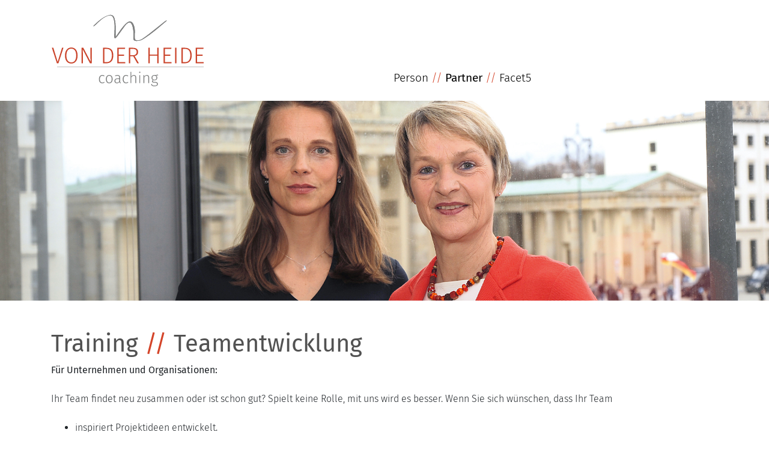

--- FILE ---
content_type: text/html; charset=UTF-8
request_url: http://vonderheide-coaching.com/training.php
body_size: 2298
content:
<!doctype html>
<html lang="de">
<head>
   <!-- Required meta tags -->
   <meta charset="utf-8">
   <meta name="viewport" content="width=device-width, initial-scale=1, shrink-to-fit=no">

   <meta name="description" content="Beschreibung">
   <meta name="keywords" content="Keyword 1, Keyword2, Keyword 3">

   <!-- Bootstrap Framework -->
   <link rel="stylesheet" href="css/bootstrap.min.css">

   <!-- FontAwesome -->
   <link rel="stylesheet" href="css/all.min.css">

   <!-- Slick Carousel -->
   <link rel="stylesheet" href="js/slick-1.8.1/slick/slick.min.css">
   <link rel="stylesheet" href="js/slick-1.8.1/slick/slick-theme.min.css">

   <!-- Custom Styles -->
   <link rel="stylesheet" href="css/custom.min.css">

   <title>von der Heide Coaching</title>
</head>


<body id="partner" class="de">


<!-- S: Seitenkopf -->
<div class="vdh-header py-4">
    <div class="container">
        <div class="row">
            <div class="col-md-3">
                <a href="index.php"><img src="images/logo.svg" alt="Von der Heide Coaching"></a>
            </div>
            <div class="col-md-6 offset-md-3 align-self-end">
                <div class="vdh-language-switch text-right mb-4">
                    <ul><!--
                        <li><a href="index.php" id="nav_de">DE</a></li>
                        <li><a href="home.php" id="nav_en">EN</a></li>-->
                    </ul>
                </div>
                <div class="vdh-navigation text-center text-md-left">
                    <ul>
                        <li><a href="person.php" class="nav_person">Person</a></li>
                        <li><a href="partner.php" class="nav_partner">Partner</a></li>
                        <li><a href="https://vonderheide-facet5.de" class="nav_facet5" target="_blank">Facet5</a></li>
                    </ul>
                </div>
            </div>
        </div>
    </div>
</div>
<!-- E: Seitenkopf -->
<!-- S: KeyVisual -->
<div><img src="images/allgemein/training_1920.jpg" alt="von der Heide" class="img-fluid"></div>
<!-- E: KeyVisual -->

<!-- S: Section -->
<div class="container py-5">
   <h1>Training <span>// </span>Teamentwicklung</h1>
   <p class="pb-2"><b>Für Unternehmen und Organisationen:</b><br>&nbsp;
	<br>Ihr Team findet neu zusammen oder ist schon gut? Spielt keine Rolle, mit uns wird es besser. Wenn Sie sich wünschen, dass Ihr Team </p>
	<ul>
	<li>inspiriert Projektideen entwickelt.  </li>	<li>Konsequent Dinge angeht und Verantwortung übernimmt. </li> 	<li>Entschlossen und zielgerichtet Entscheidungen trifft. </li> 	<li>Zügig Beschlüsse und Projekte umsetzt. </li>
	</ul>
   <p class="pb-2">Was kompliziert aussieht wird einfach lösbar. Jeder im Team bekommt mit einem eigenen TeamScape Bericht wertvolle Informationen über eigene Stärken und Potenziale. 
		Und alle gemeinsam erhalten Einblicke, wie das optimal zusammenwirken kann. </p>
   <p class="pb-2"><img src="images/allgemein/logos4.jpg" alt="von der Heide"><br>&nbsp;<br>
				   <a href="images/facet5/TeamScape_Beispiel.pdf" target="_blank">Beispiel Facet5 TeamScape</a>
   </p>
</div>
<!-- E: Section -->


<!-- S: Section -->
<div class="container py-5">
   <h1>Training <span>// </span>Kommunikation</h1>
   <p class="pb-2"><b>Für Unternehmen und Organisationen:</b> <br>&nbsp;
	<br>Sie wissen gute Zuhörer zu schätzen. Gesprächspartner, die hören um zu verstehen und nicht um zu gewinnen? Die präsent und durch nichts abgelenkt sind. Die das Gespräch	auch mal laufen lassen können, dann zur Sache zurückfinden und zu Ergebnissen kommen. Und die ruhig und gelassen mit angespannten Stimmungen umgehen.	Wenn Sie wissen wollen, wie weit auch Sie schon so ein Zuhörer sind oder wie Sie sich weiterentwickeln und dazu werden können: testen Sie unseren SuperSkills Bericht der Konversation.</p>
   <p class="pb-2"><img src="images/allgemein/logos5.jpg" alt="von der Heide"><br>&nbsp;<br>
				   <a href="images/facet5/Superskills_Beispiel.pdf" target="_blank">Beispiel Facet5 SuperSkills</a>
   </p>
</div>
<!-- E: Section -->


<!-- S: Call to action -->
<div class="vdh-cta vdh-gradient">
   <div class="container">
      <div class="row">
         <div class="col-md-6 align-self-end mb-4">
            <span class="d-block">"Entweder finden wir einen Weg oder wir machen einen!"</span>
            <a href="mailto:info@vonderheide-coaching.de"><button type="button" class="btn btn-light">Kommen wir ins Gespräch</button></a>
         </div>
         <div class="col-md-6">
            <div class="row">
               <div class="col-6 p-1"><figure><a href="coaching.php" target="_self"><img src="images/allgemein/coaching_300.jpg" alt="von der Heide" class="img-fluid"><figcaption>Coaching</figcaption></a></figure></div>
               <div class="col-6 p-1"><figure><a href="training.php" target="_self"><img src="images/allgemein/trainingg_300.jpg" alt="von der Heide" class="img-fluid"><figcaption>Teamentwicklung</figcaption></a></figure></div>
               <div class="col-6 p-1"><figure><a href="https://vonderheide-facet5.de" target="_blank"><img src="images/allgemein/facet5_300.jpg" alt="von der Heide" class="img-fluid"><figcaption>Facet5 Akkreditieren</figcaption></a></figure></div>
               <div class="col-6 p-1"><figure><a href="moderieren.php" target="_self"><img src="images/allgemein/moderieren_300.jpg" alt="von der Heide" class="img-fluid"><figcaption>Moderieren</figcaption></a></figure></div>
            </div>
         </div>
      </div>
   </div>
</div>
<!-- E: Call to action -->


<!-- Page footer -->
<!-- S: Seitenfuß -->
<div class="vdh-footer-top vdh-gradient"></div>
<div class="vdh-footer">
   <div class="container py-5">
      <div class="row">
         <div class="col-md-3 mb-5">
            <a href="index.php"><img src="images/logo.svg" alt="Von der Heide Coaching"></a>
         </div>
         <div class="col-md-9 offset-lg-1 col-lg-8">
            <div class="text-right">
               <a href="https://www.xing.com/profile/Christine_vonderHeide/cv" target="_blank"><img src="images/xing.png" alt="Xing Profil"></a>
               <a href="https://www.linkedin.com/in/dr-christine-von-der-heide-4ba867b4/?locale=de_DE" target="_blank"><img src="images/linkedin.png" alt="Linked in"></a>
            </div>
            <div class="d-flex flex-column flex-lg-row justify-content-between mt-md-5">
               <div>
                  <ul class="list-unstyled">
                     <li><a href="kontakt.php" class="nav_kontakt">Kontakt</a></li>
                     <li><a href="datenschutz.php" class="nav_datenschutz">Datenschutz</a></li>
                     <li><a href="impressum.php" class="nav_impressum">Impressum</a></li>
                  </ul>
               </div>
               <div>
                  <p>Von der Heide Coaching<br>
                     Dr. Christine von der Heide<br>
                     <a href="mailto:info@vonderheide-coaching.de">info@vonderheide-coaching.de</a></p>
               </div>
               <div>&copy 2022<br>
                  Von der Heide Coaching<br>
                  All Rights Reserved</div>
            </div>
         </div>
      </div>
   </div>
</div>

<!-- E: Seitenfuß -->
      <script src="js/jquery-3.3.1.min.js"></script>
      <script src="js/bootstrap.bundle.min.js"></script>
      <script src="js/slick-1.8.1/slick/slick.min.js"></script>
      <script src="js/custom.min.js"></script>
   </body>
</html>

--- FILE ---
content_type: text/css
request_url: http://vonderheide-coaching.com/css/custom.min.css
body_size: 1229
content:
@font-face{font-family:'Fira Sans';font-style:normal;font-weight:300;src:url('../fonts/fira-sans-v9-latin-300.eot');src:local('Fira Sans Light'),local('FiraSans-Light'),url('../fonts/fira-sans-v9-latin-300.eot?#iefix') format('embedded-opentype'),url('../fonts/fira-sans-v9-latin-300.woff2') format('woff2'),url('../fonts/fira-sans-v9-latin-300.woff') format('woff'),url('../fonts/fira-sans-v9-latin-300.ttf') format('truetype'),url('../fonts/fira-sans-v9-latin-300.svg#FiraSans') format('svg')}@font-face{font-family:'Fira Sans';font-style:normal;font-weight:400;src:url('../fonts/fira-sans-v9-latin-regular.eot');src:local('Fira Sans Regular'),local('FiraSans-Regular'),url('../fonts/fira-sans-v9-latin-regular.eot?#iefix') format('embedded-opentype'),url('../fonts/fira-sans-v9-latin-regular.woff2') format('woff2'),url('../fonts/fira-sans-v9-latin-regular.woff') format('woff'),url('../fonts/fira-sans-v9-latin-regular.ttf') format('truetype'),url('../fonts/fira-sans-v9-latin-regular.svg#FiraSans') format('svg')}@font-face{font-family:'Fira Sans';font-style:normal;font-weight:700;src:url('../fonts/fira-sans-v9-latin-700.eot');src:local('Fira Sans Bold'),local('FiraSans-Bold'),url('../fonts/fira-sans-v9-latin-700.eot?#iefix') format('embedded-opentype'),url('../fonts/fira-sans-v9-latin-700.woff2') format('woff2'),url('../fonts/fira-sans-v9-latin-700.woff') format('woff'),url('../fonts/fira-sans-v9-latin-700.ttf') format('truetype'),url('../fonts/fira-sans-v9-latin-700.svg#FiraSans') format('svg')}body{font-family:'Fira Sans',sans-serif;font-weight:300;background:#fff;margin:0}a{color:#d4452a;text-decoration:none}a:hover{color:#525252;text-decoration:none}h1,h2,h3,h4,h5{color:#525252}h1 span,h2 span,h3 span,h4 span{color:#d4452a}.vdh-gradient{background:#9f371d;background:-moz-linear-gradient(left,#9f371d 0,#d4452a 100%);background:-webkit-linear-gradient(left,#9f371d 0,#d4452a 100%);background:linear-gradient(to right,#9f371d 0,#d4452a 100%);filter:progid:DXImageTransform.Microsoft.gradient(startColorstr='#9f371d',endColorstr='#d4452a',GradientType=1)}.vdh-language-switch ul,.vdh-navigation ul{margin:0;padding:0}.vdh-language-switch li,.vdh-navigation li{display:inline-block}.vdh-language-switch li:not(:last-of-type):after,.vdh-navigation li:not(:last-of-type):after{content:" //";color:#d4452a}.vdh-language-switch a,.vdh-navigation a{color:#000}.vdh-language-switch a:hover,.vdh-navigation a:hover{color:#d4452a;text-decoration:none}.vdh-navigation{font-size:1.2em}.vdh-cta{padding:2rem 0;color:#fff}.vdh-cta{color:#fff;font-weight:300;font-size:32px}.vdh-cta figure{position:relative;margin:0}.vdh-cta figcaption{position:absolute;bottom:0;width:100%;background:rgba(255,255,255,0.75);color:#d4452a;font-size:14px;text-align:center}@media(min-width:992px){.vdh-cta figcaption{font-size:18px;font-weight:700;padding:.5rem}}.vdh-footer-top{height:20px}.vdh-footer{background:#dadada;color:#505050}.vdh-footer a{color:#505050}.vdh-stoerer{background:#dadada;padding:1rem;color:#d4452a;font-size:24px}.vdh-signet img{width:200px}@media(min-width:768px){.vdh-stoerer{font-size:28px}.vdh-signet img{width:240px}}@media(min-width:992px){.vdh-stoerer{font-size:36px}.vdh-signet img{width:320px}}.vdh-image-border{-webkit-border-radius:8px;-moz-border-radius:8px;border-radius:8px}.vdh-reference{border-bottom:3px solid #a0a0a0}.vdh-totop{position:fixed;bottom:20px;right:20px;cursor:pointer;display:none;color:#d4452a;background:#fff;border:3px solid #d4452a;padding:6px 12px;border-radius:32px}.vdh-totop:hover{color:#fff;background:#d4452a;border:3px solid #d4452a}.slick-dots li button:before{font-size:12px}.vdh-slider .slick-prev{left:-48px}.vdh-slider .slick-next{right:-46px}.vdh-slider .slick-prev,.vdh-slider .slick-next{width:40px;height:40px}.vdh-slider .slick-prev:before{font-family:"Font Awesome 5 Free";font-weight:900;content:"\f100";font-size:3rem;color:#b4b4b4}.vdh-slider .slick-next:before{font-family:"Font Awesome 5 Free";font-weight:900;content:"\f101";font-size:3rem;color:#b4b4b4}.de #nav_de,.en #nav_en{font-weight:400 !important}#person a.nav_person,#partner a.nav_partner,#facet5 a.nav_facet5{font-weight:400 !important}#kontakt a.nav_kontakt,#impressum a.nav_impressum,#datenschutz a.nav_datenschutz{font-weight:400 !important}

--- FILE ---
content_type: application/javascript
request_url: http://vonderheide-coaching.com/js/custom.min.js
body_size: 473
content:
$(document).ready(function(){$("body").append('<div id="toTop" class="vdh-totop"><span class="fas fa-angle-double-up fa-2x"></span></div>');$(window).scroll(function(){if($(this).scrollTop()!=0){$("#toTop").fadeIn()}else{$("#toTop").fadeOut()}});$("#toTop").click(function(){$("html, body").animate({scrollTop:0},600);return false});$(".slick-responsive").slick({autoplay:false,arrows:true,prevArrow:'<button class="slick-prev" aria-label="Previous" type="button">back</button>',nextArrow:'<button class="slick-next" aria-label="Next" type="button">next</button>',dots:false,infinite:true,speed:300,slidesToShow:4,slidesToScroll:1,responsive:[{breakpoint:992,settings:{slidesToShow:3,slidesToScroll:1,infinite:true,dots:true}},{breakpoint:768,settings:{slidesToShow:2,slidesToScroll:1}},{breakpoint:576,settings:{slidesToShow:1,slidesToScroll:1}}]});$(".slick-testimonials").slick({autoplay:true,autoplaySpeed:3000,dots:true,adaptiveHeight:true})});

--- FILE ---
content_type: image/svg+xml
request_url: http://vonderheide-coaching.com/images/logo.svg
body_size: 3247
content:
<?xml version="1.0" encoding="utf-8"?>
<!-- Generator: Adobe Illustrator 23.0.3, SVG Export Plug-In . SVG Version: 6.00 Build 0)  -->
<svg version="1.1" id="Ebene_1" xmlns="http://www.w3.org/2000/svg" xmlns:xlink="http://www.w3.org/1999/xlink" x="0px" y="0px"
	 viewBox="0 0 457.66 214.67" style="enable-background:new 0 0 457.66 214.67;" xml:space="preserve">
<style type="text/css">
	.st0{fill:#7F8080;}
	.st1{fill:#CA432A;}
</style>
<g>
	<g>
		<path class="st0" d="M345.39,18.7c-0.16-0.26-0.32-0.53-0.48-0.79c-1.39,0.73-2.94,1.25-4.15,2.2
			c-15.68,12.36-31.24,24.86-46.97,37.15c-6.8,5.31-13.77,10.43-20.92,15.24c-5.1,3.43-10.83,5.19-17.2,4.26
			c-3.3-0.48-5.24-2.15-5.47-5.34c-0.29-4.17-0.48-8.39-0.21-12.56c0.6-9.12,0.59-18.15-2.84-26.8
			c-5.03-12.71-12.22-14.78-22.35-5.75c-5.59,4.98-10.42,10.91-15.03,16.85c-5.42,6.98-10.21,14.44-15.3,21.68
			c-0.55,0.78-1.27,1.43-1.66,1.86c0-12,0.39-23.96-0.15-35.88c-0.31-6.71-1.6-13.52-3.48-19.99c-2.23-7.63-8.26-10.87-15.94-8.78
			c-5.23,1.43-10.41,3.63-15.1,6.36c-11.55,6.71-21.36,15.7-30.89,24.97c-0.34,0.33-0.52,0.81-0.77,1.23
			c0.19,0.24,0.37,0.49,0.56,0.73c1.36-0.83,2.89-1.47,4.05-2.53c4.38-4,8.53-8.26,12.96-12.21c7.1-6.34,14.48-12.35,23.54-15.74
			c11.25-4.21,16.93-1.25,19.88,10.37c2.44,9.61,2.55,19.43,2.21,29.26c-0.26,7.55-0.73,15.09-0.89,22.63
			c-0.03,1.33,0.98,2.68,1.51,4.02c1.29-0.63,2.94-0.96,3.81-1.96c3.26-3.73,6.4-7.59,9.34-11.58c5.95-8.07,11.58-16.38,17.68-24.35
			c2.25-2.94,5.19-5.52,8.26-7.64c4.2-2.9,8.14-1.94,10.73,2.48c1.61,2.75,2.86,5.84,3.6,8.94c2.55,10.78,3.19,21.75,2.24,32.79
			c-0.46,5.38,1.27,8.2,6.57,8.8c3.57,0.4,7.3-0.02,10.88-0.58c7.38-1.14,13.25-5.6,19.29-9.53c22.14-14.41,41.71-32.1,61.97-48.9
			C344.96,19.41,345.15,19.02,345.39,18.7"/>
		<path class="st0" d="M345.39,18.7c-0.24,0.32-0.43,0.7-0.73,0.95c-20.26,16.8-39.83,34.48-61.97,48.9
			c-6.04,3.93-11.91,8.38-19.29,9.53c-3.58,0.55-7.32,0.98-10.88,0.58c-5.3-0.59-7.03-3.42-6.57-8.8
			c0.95-11.04,0.31-22.01-2.24-32.79c-0.73-3.1-1.99-6.2-3.6-8.94c-2.59-4.42-6.53-5.38-10.73-2.48c-3.06,2.12-6.01,4.69-8.26,7.64
			c-6.1,7.96-11.73,16.27-17.68,24.35c-2.94,3.99-6.08,7.84-9.34,11.58c-0.87,1-2.52,1.32-3.81,1.96c-0.53-1.34-1.54-2.69-1.51-4.02
			c0.16-7.55,0.63-15.09,0.89-22.63c0.34-9.83,0.23-19.66-2.21-29.26c-2.95-11.63-8.63-14.58-19.88-10.37
			c-9.07,3.39-16.44,9.41-23.54,15.74c-4.43,3.95-8.58,8.2-12.96,12.21c-1.16,1.06-2.69,1.7-4.05,2.53
			c-0.18-0.24-0.37-0.49-0.56-0.73c0.26-0.41,0.44-0.9,0.77-1.23c9.53-9.27,19.34-18.26,30.89-24.97c4.69-2.73,9.87-4.93,15.1-6.36
			c7.68-2.09,13.72,1.15,15.94,8.78c1.88,6.46,3.17,13.27,3.48,19.99c0.55,11.92,0.15,23.88,0.15,35.88
			c0.39-0.43,1.11-1.08,1.66-1.86c5.09-7.23,9.89-14.7,15.3-21.68c4.61-5.94,9.44-11.87,15.03-16.85
			c10.13-9.03,17.32-6.96,22.35,5.75c3.42,8.65,3.43,17.68,2.84,26.8c-0.27,4.17-0.09,8.39,0.21,12.56
			c0.22,3.19,2.17,4.86,5.47,5.34c6.37,0.93,12.1-0.83,17.2-4.26c7.15-4.81,14.12-9.93,20.92-15.24
			c15.73-12.29,31.3-24.79,46.97-37.15c1.21-0.95,2.76-1.48,4.15-2.2C345.07,18.18,345.23,18.44,345.39,18.7"/>
		<g>
			<path class="st0" d="M159.65,182.46l-1.32,1.72c-1.54-1.22-3.08-1.86-5.26-1.86c-4.31,0-7.35,3.36-7.35,10.21
				c0,6.8,2.99,9.93,7.3,9.93c2.22,0,3.81-0.73,5.49-2.04l1.27,1.81c-1.86,1.59-4.13,2.54-6.8,2.54c-6.08,0-10.07-4.49-10.07-12.2
				c0-7.62,3.95-12.52,10.02-12.52C155.61,180.06,157.65,180.74,159.65,182.46z"/>
			<path class="st0" d="M183.86,192.35c0,7.67-3.81,12.43-10.07,12.43c-6.3,0-10.02-4.72-10.02-12.34c0-7.62,3.86-12.38,10.07-12.38
				C180.14,180.06,183.86,184.6,183.86,192.35z M166.58,192.44c0,6.67,2.68,10.11,7.21,10.11c4.54,0,7.3-3.4,7.3-10.21
				c0-6.67-2.68-10.07-7.26-10.07C169.35,182.28,166.58,185.64,166.58,192.44z"/>
			<path class="st0" d="M208.3,202.92l-0.59,1.86c-2.09-0.45-3.31-1.5-3.67-3.95c-1.72,2.63-4.22,3.95-7.39,3.95
				c-4.58,0-7.35-2.86-7.35-7.08c0-4.99,3.76-7.71,9.84-7.71h4.54v-2.27c0-3.76-1.54-5.44-5.49-5.44c-1.91,0-4.08,0.5-6.44,1.36
				l-0.68-2c2.63-1.04,4.99-1.59,7.48-1.59c5.4,0,7.76,2.68,7.76,7.53v11.43C206.31,201.65,207.03,202.42,208.3,202.92z
				 M203.68,198.38v-6.44h-4.13c-4.76,0-7.44,1.86-7.44,5.62c0,3.27,1.86,5.08,4.99,5.08C200.14,202.65,202.23,201.15,203.68,198.38
				z"/>
			<path class="st0" d="M230.7,182.46l-1.32,1.72c-1.54-1.22-3.08-1.86-5.26-1.86c-4.31,0-7.35,3.36-7.35,10.21
				c0,6.8,2.99,9.93,7.3,9.93c2.22,0,3.81-0.73,5.49-2.04l1.27,1.81c-1.86,1.59-4.13,2.54-6.8,2.54c-6.08,0-10.07-4.49-10.07-12.2
				c0-7.62,3.95-12.52,10.02-12.52C226.67,180.06,228.71,180.74,230.7,182.46z"/>
			<path class="st0" d="M254.24,187.32v16.96h-2.63v-16.6c0-3.86-1.63-5.49-4.49-5.49c-3.22,0-5.4,2-7.35,4.9v17.19h-2.63V170.9
				l2.63-0.32v13.92c1.91-2.68,4.49-4.45,7.85-4.45C251.88,180.06,254.24,182.83,254.24,187.32z"/>
			<path class="st0" d="M266.88,172.03c0,1.04-0.77,1.91-1.95,1.91c-1.18,0-2-0.86-2-1.91c0-1.04,0.82-1.91,2-1.91
				C266.11,170.13,266.88,170.99,266.88,172.03z M266.25,204.28h-2.63v-23.72h2.63V204.28z"/>
			<path class="st0" d="M292.96,187.32v16.96h-2.63v-16.6c0-3.9-1.59-5.49-4.49-5.49c-3.22,0-5.4,2-7.35,4.9v17.19h-2.63v-23.72
				h2.27l0.23,4.04c1.91-2.68,4.54-4.54,7.98-4.54C290.65,180.06,292.96,182.74,292.96,187.32z"/>
			<path class="st0" d="M319.99,181.06c-1.63,0.45-3.72,0.64-6.58,0.68c2.49,1.18,4.04,3.18,4.04,6.44c0,4.63-3.22,7.8-8.57,7.8
				c-1.13,0-2.18-0.14-3.08-0.45c-1.13,0.64-1.81,1.63-1.81,2.72c0,1.41,0.91,2.45,3.76,2.45h3.86c4.72,0,7.62,2.54,7.62,6.08
				c0,4.26-3.36,6.8-10.3,6.8c-7.17,0-9.89-2.09-9.89-6.8h2.45c0.05,3.31,1.77,4.63,7.44,4.63c5.53,0,7.62-1.68,7.62-4.49
				c0-2.54-2-3.95-5.35-3.95h-3.86c-3.95,0-5.85-1.91-5.85-4.17c0-1.59,0.95-2.99,2.59-4.04c-2.72-1.41-3.99-3.49-3.99-6.67
				c0-4.76,3.49-8.03,8.71-8.03c6.35,0.09,8.07-0.59,10.39-1.54L319.99,181.06z M302.8,188.09c0,3.81,2.36,5.99,5.99,5.99
				c3.86,0,5.99-2.18,5.99-5.94c0-3.72-1.95-6.03-5.99-6.03C304.75,182.1,302.8,184.6,302.8,188.09z"/>
		</g>
		<g>
			<path class="st1" d="M21.96,145.28h-4.51L2.35,99.12h4.38l13,41.98l13.07-41.98h4.18L21.96,145.28z"/>
			<path class="st1" d="M79.22,122.24c0,15.16-7.41,23.79-18.87,23.79c-11.12,0-18.8-8.36-18.8-23.72c0-15.23,7.75-23.92,18.8-23.92
				C71.61,98.38,79.22,106.67,79.22,122.24z M45.8,122.3c0,13.81,6,20.28,14.55,20.28c9.03,0,14.62-6.47,14.62-20.35
				c0-14.02-5.73-20.42-14.62-20.42C51.66,101.82,45.8,108.29,45.8,122.3z"/>
			<path class="st1" d="M121.53,145.28h-5.32l-21.76-41.71c0.2,3.17,0.54,7.61,0.54,15.9v25.81h-3.84V99.12h5.19l21.9,41.71
				c-0.13-1.95-0.54-7.68-0.54-13.68V99.12h3.84V145.28z"/>
			<path class="st1" d="M185.93,121.83c0,19.14-11.25,23.45-20.75,23.45h-9.9V99.12h9.16C175.15,99.12,185.93,102.83,185.93,121.83z
				 M159.32,102.49v39.42h6.13c7.95,0,16.24-3.5,16.24-20.08c0-16.91-8.62-19.34-16.71-19.34H159.32z"/>
			<path class="st1" d="M220.83,102.49h-18.93v17.18h16.37v3.37h-16.37v18.87h19.88v3.37h-23.92V99.12h23.45L220.83,102.49z"/>
			<path class="st1" d="M245.62,124.59h-9.23v20.69h-4.04V99.12h11.19c11.12,0,16.44,4.38,16.44,12.53c0,6.87-3.77,10.51-10.31,12.2
				l12.67,21.43h-4.85L245.62,124.59z M244.07,121.29c7.35,0,11.59-2.9,11.59-9.64c0-6.13-3.44-9.23-12.26-9.23h-7.01v18.87H244.07z
				"/>
			<path class="st1" d="M317.03,122.71h-22.1v22.57h-4.04V99.12h4.04v20.15h22.1V99.12h4.04v46.16h-4.04V122.71z"/>
			<path class="st1" d="M359,102.49h-18.93v17.18h16.37v3.37h-16.37v18.87h19.88v3.37h-23.92V99.12h23.45L359,102.49z"/>
			<path class="st1" d="M374.56,145.28h-4.04V99.12h4.04V145.28z"/>
			<path class="st1" d="M420.17,121.83c0,19.14-11.25,23.45-20.75,23.45h-9.91V99.12h9.16C409.39,99.12,420.17,102.83,420.17,121.83
				z M393.56,102.49v39.42h6.13c7.95,0,16.24-3.5,16.24-20.08c0-16.91-8.62-19.34-16.71-19.34H393.56z"/>
			<path class="st1" d="M455.07,102.49h-18.93v17.18h16.37v3.37h-16.37v18.87h19.88v3.37h-23.92V99.12h23.45L455.07,102.49z"/>
		</g>
	</g>
	<g>
		<polyline class="st0" points="17.9,156.17 455.99,156.17 455.99,155.15 17.9,155.15 		"/>
	</g>
</g>
</svg>
